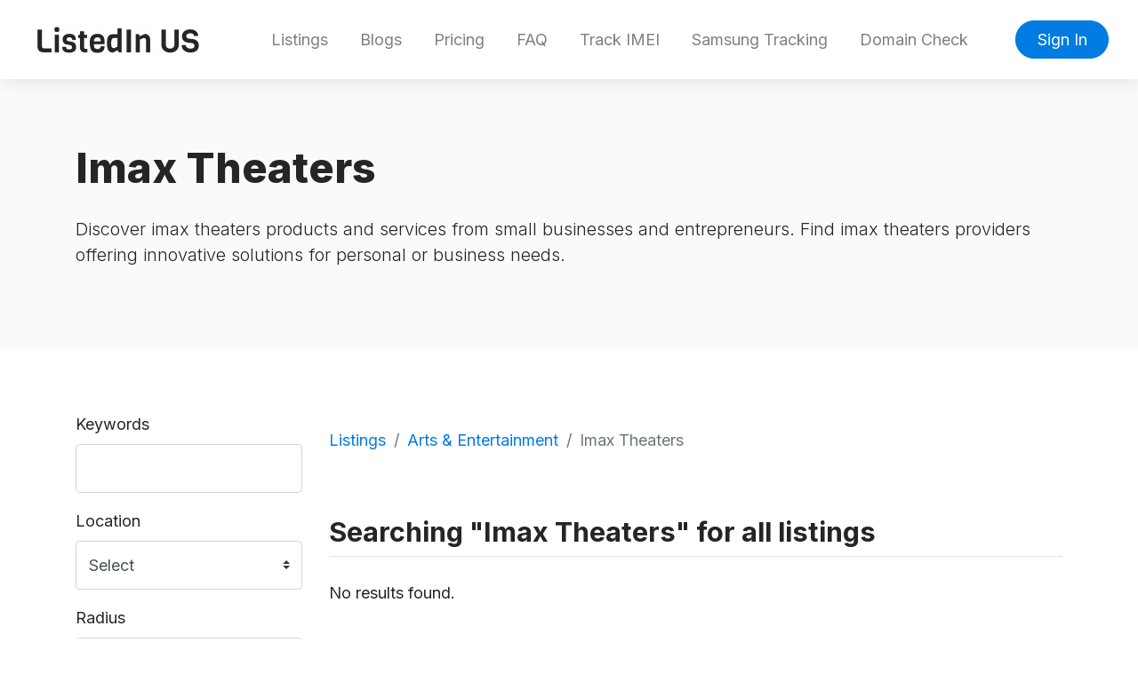

--- FILE ---
content_type: text/html; charset=UTF-8
request_url: https://listedin.us/listings/imax-theaters
body_size: 26926
content:
<!doctype html>
<html lang="en" dir="ltr">
    <head>
        <meta charset="utf-8" />
        <meta name="viewport" content="width=device-width, initial-scale=1" />
        <title>Listings | Imax Theaters | ListedIn US Business Directory</title>
                                    <meta name="title" content="Imax Theaters Products and Services for Small Businesses and Entrepreneurs" />
                                                <meta name="keywords" content="imax theaters products, imax theaters services, small business imax theaters, imax theaters solutions, imax theaters entrepreneur" />
                                                <meta name="description" content="Discover imax theaters products and services from small businesses and entrepreneurs. Find imax theaters providers offering innovative solutions for personal or business needs." />
                                        <link rel="canonical" href="https://listedin.us/listings/imax-theaters" />
                        <link rel="stylesheet" href="https://listedin.us/js/bootstrap/ltr/bootstrap.min.css">
        <link rel="stylesheet" href="https://listedin.us/js/fontawesome/css/all.css">
        <link rel="stylesheet" href="https://listedin.us/js/leaflet/leaflet.css" />
<link rel="stylesheet" href="https://listedin.us/js/leaflet-fullscreen/leaflet.fullscreen.css" />
<link rel="stylesheet" href="https://listedin.us/js/leaflet-markercluster/MarkerCluster.css" />
<link rel="stylesheet" href="https://listedin.us/js/leaflet-markercluster/MarkerCluster.Default.css" />
<link rel="stylesheet" href="https://listedin.us/js/leaflet-markers/L.Icon.FontAwesome.css" />
        <link rel="preconnect" href="https://fonts.googleapis.com">
        <link rel="preconnect" href="https://fonts.gstatic.com" crossorigin>
        <link rel="stylesheet" href="https://fonts.googleapis.com/css2?family=Nunito+Sans:wght@300;400;600;700;800;900&family=Open+Sans:wght@300;400;600;700;800;900&family=Ubuntu:wght@300;400;600;700;800;900&family=Quicksand:wght@300;400;600;700;800;900&family=Inter:wght@300;400;600;700;800;900&display=swap">
        <link rel="stylesheet" href="https://listedin.us/css/default/style.css?rev=6">
        <script src="https://listedin.us/js/jquery/jquery.min.js?v=371"></script>
        
<!-- Open Graph Meta Tags -->
<meta property="og:image" content="https://listedin.us/assets/images/icons/LiUSblack.png" />
<meta property="og:url" content="https://listedin.us" />
<meta property="og:type" content="directory" />
<meta property="og:site_name" content="ListedIn US" />

<!-- Twitter Meta Tags -->
<meta name="twitter:card" content="summary_large_image" />
<meta name="twitter:title" content="ListedIn US Business Directory" />
<meta name="twitter:description" content="ListedIn US connects small businesses and entrepreneurs with local, statewide, and nationwide audiences all across the United States." />
<meta name="twitter:image" content="https://listedin.us/assets/images/icons/LiUSblack.png" />

<!-- Google tag (gtag.js) -->
<script async src="https://www.googletagmanager.com/gtag/js?id=G-BS0FZQV89W"></script>
<script>
  window.dataLayer = window.dataLayer || [];
  function gtag(){dataLayer.push(arguments);}
  gtag('js', new Date());

  gtag('config', 'G-BS0FZQV89W');
</script>

<!-- Google Tag Manager -->
<script async src="https://www.googletagmanager.com/gtm.js?id=GTM-PVZ2Z4GT"></script>

<!-- Google Tag Manager (noscript fallback) -->
<noscript>
  <iframe src="https://www.googletagmanager.com/ns.html?id=GTM-PVZ2Z4GT" height="0" width="0" style="display:none;visibility:hidden"></iframe>
</noscript>

<!-- Answerly Script -->
<script>
  (function(f, n) {
    n = document.createElement('script');
    n.src = 'https://fcdn.answerly.io/fn.js';
    n.setAttribute('data-companyId', f);
    document.getElementsByTagName('html')[0].insertAdjacentElement('beforeend', n);
  })('6c3cffd8-7ab7-4dd3-99f9-277100e7c14a');
</script>

<!-- Ahrefs Analytics Script -->
<script 
  src="https://analytics.ahrefs.com/analytics.js" 
  data-key="9Tk8NwAO4rgIkX2clmTmHg" 
  defer="true">
</script>    </head>
    <body class="ltr">
<header class="widget header-widget navbar-top">
    <nav class="navbar navbar-expand-lg navbar-light bg-white shadow-md">
        <div class="container-fluid">
            <a class="navbar-brand" href="https://listedin.us/">
            <img  src="https://listedin.us/media/10/small/listedinusblack.jpg?v=1" alt="ListedIn US" />            </a>
            <button class="navbar-toggler" type="button" data-toggle="collapse" data-target="#navbarCollapse"
                aria-controls="navbarCollapse" aria-expanded="false" aria-label="Toggle navigation">
                <i class="fas fa-bars"></i>
            </button>
            <div class="collapse navbar-collapse" id="navbarCollapse">
                <ul class="navbar-nav mx-auto">
                <li class="nav-item"><a class="nav-link" href="https://listedin.us/listings" target="_self">Listings</a></li><li class="nav-item"><a class="nav-link" href="https://listedin.us/blogs" target="_self">Blogs</a></li><li class="nav-item"><a class="nav-link" href="https://listedin.us/type/pricing" target="_self" rel="nofollow">Pricing</a></li><li class="nav-item"><a class="nav-link" href="https://listedin.us/faq" target="_self">FAQ</a></li>				<li class="nav-item"><a class="nav-link" href="https://my-phone-finder.com/imei-tracker">Track IMEI</a></li>
				<li class="nav-item"><a class="nav-link" href="https://zcrime.com/samsung-tracker">Samsung Tracking</a></li>
				<li class="nav-item"><a class="nav-link" href="https://verifytools.org/check-domain">Domain Check</a></li>                </ul>
                                <div class="d-flex align-items-center justify-content-between justify-content-lg-end">
                    <ul class="navbar-nav">
                        <li class="nav-item">
                                                            <a class="btn btn-round btn-primary" href="https://listedin.us/account/login">Sign In</a>
                                                    </li>
                    </ul>
                </div>
                            </div>
        </div>
    </nav>
</header><section class="widget listing-search-results-header-category-widget bg-light py-6">
    <div class="container">
        <div class="row">
            <div class="col-12">
                <h1 class="text-bold">
                    Imax Theaters                </h1>
                                <p class="text-thin display-9 mt-4">
                    Discover imax theaters products and services from small businesses and entrepreneurs. Find imax theaters providers offering innovative solutions for personal or business needs.                </p>
                                            </div>
        </div>
    </div>
</section>
<section class="widget listing-search-results-widget bg-white py-6">
    <div class="container">
        <div class="row">
                        <div class="col-12 col-xl-3 col-lg-4 mb-3 order-2 order-lg-1">
                <form method="get" enctype="application/x-www-form-urlencoded" action="https://listedin.us/listings/search">
            <div class="form-group">
                <label for="keyword">
                    Keywords                </label>
                <input id="keyword" class="form-control" type="text" name="keyword" value="">
                            </div>
                    <div class="form-group">
                <label for="location_id">
                    Location                </label>
                <div id="location_id-container"></div>
<input id="location_id" class="form-control" type="hidden" name="location_id">
                            </div>
                    <div class="form-group">
                <label for="radius">
                    Radius                </label>
                <select id="radius" class="custom-select" name="radius">
    <option value="" selected>Within Radius</option>
    <option value="1">1</option>
    <option value="5">5</option>
    <option value="10">10</option>
    <option value="15">15</option>
    <option value="20">20</option>
    <option value="25">25</option>
    <option value="50">50</option>
    <option value="100">100</option>
</select>
                            </div>
        <input id="category_id" name="category_id" type="hidden" value="9683">
            <div class="form-group">
                <label for="custom_Facebook">
                    Facebook URL                </label>
                <input id="custom_Facebook" class="form-control" type="text" name="custom_Facebook" placeholder="" value="" aria-describedby="custom_Facebook-description">
<small class="form-text text-muted" id="custom_Facebook-description"></small>
                            </div>
                    <div class="form-group">
                <label for="custom_LinkedIn">
                    LinkedIn URL                </label>
                <input id="custom_LinkedIn" class="form-control" type="text" name="custom_LinkedIn" placeholder="" value="" aria-describedby="custom_LinkedIn-description">
<small class="form-text text-muted" id="custom_LinkedIn-description"></small>
                            </div>
                    <div class="form-group">
                <label for="custom_Twitter">
                    X URL                </label>
                <input id="custom_Twitter" class="form-control" type="text" name="custom_Twitter" placeholder="" value="" aria-describedby="custom_Twitter-description">
<small class="form-text text-muted" id="custom_Twitter-description"></small>
                            </div>
                    <div class="form-group">
                <label for="custom_Instagram">
                    Instagram URL                </label>
                <input id="custom_Instagram" class="form-control" type="text" name="custom_Instagram" placeholder="" value="" aria-describedby="custom_Instagram-description">
<small class="form-text text-muted" id="custom_Instagram-description"></small>
                            </div>
                    <div class="form-group">
                <label for="custom_Pinterest">
                    Pinterest URL                </label>
                <input id="custom_Pinterest" class="form-control" type="text" name="custom_Pinterest" placeholder="" value="" aria-describedby="custom_Pinterest-description">
<small class="form-text text-muted" id="custom_Pinterest-description"></small>
                            </div>
                    <div class="form-group">
                <label for="custom_TumblrURL">
                    Tumblr URL                </label>
                <input id="custom_TumblrURL" class="form-control" type="text" name="custom_TumblrURL" placeholder="" value="" aria-describedby="custom_TumblrURL-description">
<small class="form-text text-muted" id="custom_TumblrURL-description"></small>
                            </div>
                    <div class="form-group">
                <label for="custom_ThreadsURL">
                    Threads URL                </label>
                <input id="custom_ThreadsURL" class="form-control" type="text" name="custom_ThreadsURL" placeholder="" value="" aria-describedby="custom_ThreadsURL-description">
<small class="form-text text-muted" id="custom_ThreadsURL-description"></small>
                            </div>
                    <div class="form-group">
                <label for="sort">
                    Sort By                </label>
                <select id="sort" class="custom-select" name="sort">
    <option value="" selected></option>
    <option value="distance">Distance</option>
    <option value="relevance">Relevance</option>
    <option value="newest">Newest</option>
    <option value="highest-rated">Highest Rated</option>
    <option value="most-popular">Most Popular</option>
    <option value="title">Alphabetically</option>
</select>
                            </div>
        <div class="form-group">
    <label for="_actions"></label>
    <button id="submit" class="btn btn-primary btn-lg" type="submit" name="submit">Filter</button>
<a href="https://listedin.us/listings/search" id="reset" class="btn btn-outline-secondary btn-lg">Reset</a>
</div>
</form>            </div>
                        <div class="col-12 col-xl-9 col-lg-8 mb-3 order-1 order-lg-2">
                <div class="row align-items-center mb-5">
                    <div class="col-12 col-lg-7 mt-3">
                        <nav aria-label="breadcrumb">
                            <ol class="breadcrumb p-0">
                                <li class="breadcrumb-item"><a href="https://listedin.us/listings">Listings</a></li>
                                                                                                                                                        <li class="breadcrumb-item"><a href="https://listedin.us/listings/arts-entertainment">Arts &amp; Entertainment</a></li>
                                                                                                                                                                <li class="breadcrumb-item active">Imax Theaters</li>
                                                                                                                                        </ol>
                        </nav>
                    </div>
                    <div class="col-12 col-lg-5 d-flex justify-content-end">
                                                <script>
                            $(document).ready(function() {
                                $('#_sortby').on('change', function() {
                                    var url = $(this).find(":selected").val();
                                    if ('' != url) {
                                        window.location.href = url;
                                    }
                                });

                                var currentView = '';

                                changeView(( (undefined === Cookies.get('_view_1')) ? 'grid' : Cookies.get('_view_1') ));

                                $('._view').on('click', function (e) {
                                    changeView($(this).data('id'));
                                });

                                function changeView(view)
                                {                                    
                                    if (view != currentView) {
                                        $('.map').hide();
                                        $('.listing-card-container').hide();

                                        $('.listing-card-img').removeClass('col-md-4');
                                        $('.listing-card-body').removeClass('col-md-8');
                                        $('.listing-card-container').removeClass('col-md-6');

                                        switch (view) {
                                            case 'grid':
                                                $('.listing-card-container').addClass('col-md-6');
                                                $('.listing-card-container').show();

                                                break;
                                            case 'list':
                                                $('.listing-card-img').addClass('col-md-4');
                                                $('.listing-card-body').addClass('col-md-8');
                                                $('.listing-card-container').show();

                                                break;
                                            case 'map':
                                                $('.map').show().trigger('show');

                                                break;
                                        }

                                        currentView = view;

                                        Cookies.set('_view_1', view, { path: '/' });
                                    }
                                }
                            });
                        </script>
                    </div>
                </div>
                <div class="row mb-4">
                    <div class="col-12">
                        <h2 class="text-medium display-6 border-bottom pb-2">
                            Searching &quot;Imax Theaters&quot; for all listings                         </h2>
                    </div>
                </div>
                <div class="listing-results-container row">
                                            <div class="col-12">
                            <p>No results found.</p>
                        </div>
                    
                    <div class="col-12 mb-3">
                                            </div>

                    
                    
                    <div class="col-12">
                                            </div>
                </div>
            </div>
        </div>
    </div>
</section>

<footer>
        <div class="widget footer-widget bg-white py-6">
        <div class="container">
            <div class="row">
                                <div class="col-12 col-lg-4 mb-4 order-1">
                    <h4 class="text-bold display-7 mb-4">About Us</h4>
                    <p>ListedIn US connects small businesses and entrepreneurs with local, statewide, and nationwide audiences all across the United States. Learn more <a href="/about">here</a>. If you wish to support our mission, you can <a href="https://donate.stripe.com/00gcOb5TGevV8s8eV9">donate here</a>.</p>
                </div>
                                                                <div class="col-12 col-lg-4 mb-4 order-2">
                    <h4 class="text-bold display-7 mb-4">Contact Us</h4>
                    <p>Drop us an email through our <a href="/contact">Contact</a> page (login required). Use our messaging feature to contact individual businesses directly for question specific to their services or offerings.</p>
                    <ul class="list-unstyled display-11">
                                                <li class="py-2">
                            <div class="d-flex align-items-baseline">
                                <div>
                                    <i class="fas fa-map-marker-alt text-danger fa-fw"></i>
                                </div>
                                <div class="ml-2">
                                    Vineyard, Utah 84059                                </div>
                            </div>
                        </li>
                                                                    </ul>
                 </div>
                                                                <div class="col-12 col-lg-4 mb-4 order-4">
                    <h4 class="text-bold display-7 mb-4">Follow Us</h4>
                    <p>Follow and like ListedIn US pages on social media! This small action helps us get visibility to our small business and entrepreneur members!</p>
                                                                        <a href="https://facebook.com/listedinus" class="social-profile mb-2" rel="nofollow" target="_blank"><img src="https://listedin.us/css/default/images/social/facebook.png" width="200" height="200" alt="Follow Us On Facebook" /></a>
                                                                                                                                            <a href="https://instagram.com/listedin_us" class="social-profile mb-2" rel="nofollow" target="_blank"><img src="https://listedin.us/css/default/images/social/instagram.png" width="200" height="200" alt="Follow Us On Instagram" /></a>
                                                                                                                                            <a href="https://x.com/ListedIn_US" class="social-profile mb-2" rel="nofollow" target="_blank"><img src="https://listedin.us/css/default/images/social/x.png" width="200" height="200" alt="Follow Us On X" /></a>
                                                                                                <a href="https://linkedin.com/company/listedin-us" class="social-profile mb-2" rel="nofollow" target="_blank"><img src="https://listedin.us/css/default/images/social/linkedin.png" width="200" height="200" alt="Follow Us On LinkedIn" /></a>
                                                                                                                                                                                        <a href="https://pinterest.com/ListedIn_US" class="social-profile mb-2" rel="nofollow" target="_blank"><img src="https://listedin.us/css/default/images/social/pinterest.png" width="200" height="200" alt="Follow Us On Pinterest" /></a>
                                                                                                <a href="https://tumblr.com/blog/listedin-us" class="social-profile mb-2" rel="nofollow" target="_blank"><img src="https://listedin.us/css/default/images/social/tumblr.png" width="200" height="200" alt="Follow Us On Tumblr" /></a>
                                                                                                                                                                                                                                                                                <a href="https://threads.net/@listedin_us" class="social-profile mb-2" rel="nofollow" target="_blank"><img src="https://listedin.us/css/default/images/social/threads.png" width="200" height="200" alt="Follow Us On Threads" /></a>
                                                                                                                                                                                                                                                                                                                                    </div>
                            </div>
			<div class="row">
				<div class="col-12">
					<h4 class="text-bold display-7 mb-4">NEWS: Supporting Digital Solutions – From Domain Validation to Device Recovery</h4>
					  <p>
						As part of our digital expansion, <strong>Listedin.us</strong> is partnering with innovative online platforms that enhance trust, safety, and accessibility in the digital space. Our goal is to support services that deliver real-world value through smart tools and intuitive technologies.
					  </p>

					  <p>
						Among our current focus projects:
					  </p>
					  <ul>
						<li>
						  <a href="http://my-phone-finder.com">
							<strong>My-Phone-Finder.com</strong>
						  </a> – a simple and effective solution for locating misplaced or lost phones. Whether using device-specific data or unique identifiers, this platform provides quick access to geolocation tools that help users regain control over their smartphones in critical situations.
						</li>
						<li>
						  <a href="https://zcrime.com">
							<strong>ZCrime.com</strong>
						  </a> – an advanced toolset combining mobile tracking features with online authenticity checks. The platform supports location analysis via device data and enables users to verify the legitimacy of websites, helping to prevent fraud and identify trustworthy online sources.
						</li>
						<li>
						  <a href="https://verifytools.org">
							<strong>VerifyTools.org</strong>
						  </a> – a powerful utility platform for validating email addresses, IPs, domain names, and e-commerce websites. It is designed to help users avoid harmful interactions online by delivering real-time trust scores and technical insights for digital safety.
						</li>
					  </ul>

					  <p>
						Through technical, content, and strategic SEO support, <strong>Listedin.us</strong> is proud to help these projects grow organically and connect more effectively with their audiences. Our mission goes beyond visibility — it's about building a more secure and transparent internet experience for all.
					  </p>
				</div>
			</div>        </div>
    </div>
        <div class="bg-dark py-4">
        <div class="container">
            <div class="row">
                <div class="col-12 text-center text-white">
                    <p class="text-sm">
                                                    © ListedIn US, All rights reserved 2026. By using this site, you agree to our <a href="/privacy">Privacy Policy</a>, <a href="/terms">Terms of Use</a>, and <a href="/cookies">Cookies Policy</a>.                                            </p>
                </div>
            </div>
        </div>
    </div>
</footer>
    <a href="#" id="_bttb" class="btn btn-light btn-float" aria-label="hidden"><i class="fas fa-chevron-up"></i></a>
    <div class="d-none">
        <img src="https://listedin.us/cron" alt="" />
    </div>
    <script src="https://listedin.us/js/bootstrap/ltr/bootstrap.bundle.min.js"></script>
    <script src="https://listedin.us/js/bootstrap-confirmation/bootstrap-confirmation.js"></script>
    <script src="https://listedin.us/js/js-cookie/js.cookie-2.2.1.min.js"></script>
    <script src="https://listedin.us/js/misc/ofi.min.js"></script>
    <script src="https://listedin.us/js/js.js?v=108"></script>
    <script src="https://listedin.us/js/leaflet/leaflet.js"></script>
<script src="https://listedin.us/js/leaflet-fullscreen/Leaflet.fullscreen.min.js"></script>
<script src="https://listedin.us/js/leaflet-markercluster/leaflet.markercluster.js"></script>
<script src="https://listedin.us/js/leaflet-markers/L.Icon.FontAwesome.js"></script>
<script>
    $(document).ready(function() {
        $('#location_id').cascading({
            url: 'https://listedin.us/ajax/cascading',
            source: 'location',
            type_id: '0',
            hide_inactive: '0',
            hide_empty: '0',
        });
    });
</script>
    <script>
        var bttb = document.getElementById("_bttb");

        window.onscroll = function() {
            if (document.body.scrollTop > 50 || document.documentElement.scrollTop > 50) {
                bttb.style.display = "block";
            } else {
                bttb.style.display = "none";
            }
        };

        bttb.addEventListener('click', function (e) {
            e.preventDefault();
            document.body.scrollTop = 0;
            document.documentElement.scrollTop = 0;
        });

        objectFitImages();

        $(function () {
           $('[data-toggle="tooltip"]').tooltip();
           
        })
        $(function () {
            $('[data-toggle="popover"]').popover();
        })
    </script>
    </body>
</html>
